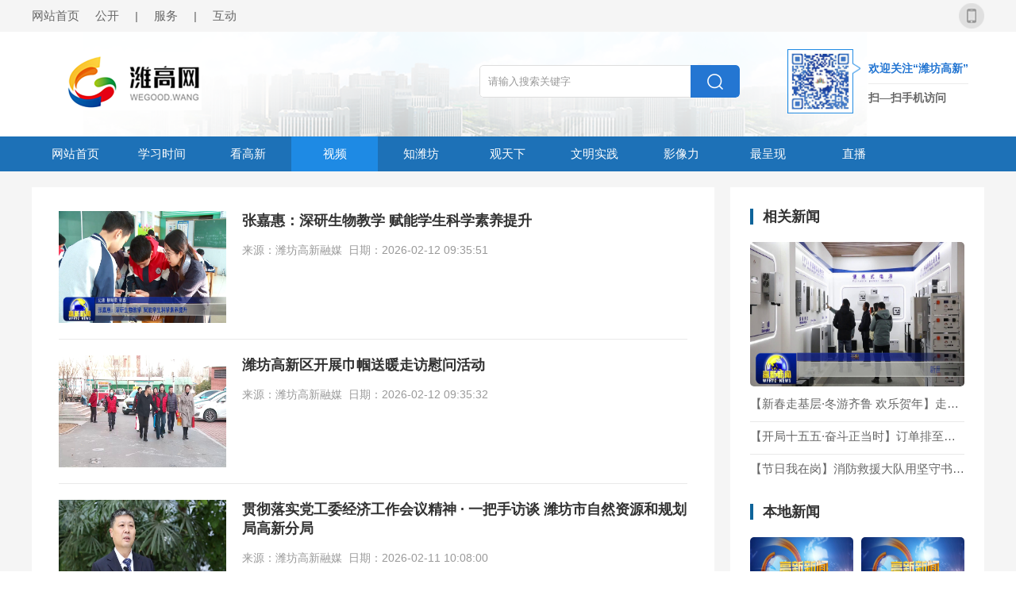

--- FILE ---
content_type: text/html
request_url: http://www.wegood.wang/169739/index-5.html
body_size: 4224
content:
<!DOCTYPE html
  PUBLIC "-//W3C//DTD XHTML 1.0 Transitional//EN" "http://www.w3.org/TR/xhtml1/DTD/xhtml1-transitional.dtd">
<html>

<head>
  <meta http-equiv="Content-Type" content="text/html;charset=utf-8" />
  <meta name="description" content="" />
  <meta name="keywords" content="" />
  <meta http-equiv="X-UA-Compatible" content="IE=edge" />
  <link rel="stylesheet" type="text/css" href="/css/public.css" />
  <link rel="stylesheet" type="text/css" href="/css/list_news.css" />
  <title>潍高网-官网</title>
</head>

<body>

  <!-- 顶部导航栏 -->
    <div class="nav-box">
    <div class="nav-wrap">
      <div class="nav-left">
        <a href="/">网站首页</a>
        <a target="_blank" rel="noreferrer noopener nofollow" href="http://www.wfgx.gov.cn/GXQXXGK/">公开</a>
        <span class="line">|</span>
        <a target="_blank" rel="noreferrer noopener nofollow" href="http://www.wfgx.gov.cn/fw/">服务</a>
        <span class="line">|</span>
        <a target="_blank" rel="noreferrer noopener nofollow" href="http://www.wfgx.gov.cn/hd/">互动</a>
      </div>
      <div class="nav-right">
        <!-- <span class="cp">会员登录</span>
        <img class="cp" src="/images/w_wechat.png" alt="">
        <img class="cp" src="/images/w_webo.png" alt=""> -->
	<div class="mobile-wrap">
		<img class="cp" src="/images/w_phone.png" alt="">
		<div class="mw-wrap undis">
			<img src="/images/w_mobile.png" alt="">
		</div>
	</div>
      </div>
    </div>
  </div>
  <!-- 搜索模块 -->
  		<div class="logo_title_down clear_float">
			<a href="/" class="fl">
				<img class="logo" src="/images/w_logo.png" />
			</a>
			<div class="logo_title-right fr">
				<div class="input-box">
					<div class="uni-input">
						<input class="input s-input" type="text" placeholder="请输入搜索关键字">
					</div>
					<div class="s-btn cp">
						<img src="/images/w_serach.png" alt="">
					</div>
				</div>
				<div class="qr-wrap">
					<img class="erweima" src="/images/w_qrcode.png" />
					<div>
						<p class="p1">欢迎关注“潍坊高新”</p>
						<p class="p2">扫—扫手机访问</p>
					</div>
				</div>
			</div>
		</div>
  <!-- 菜单栏 -->
  <div class="commom-menus">
    <div class="navBar">
      <ul class="nav-menus clearfix">
        <li class="m ">
	<h3><a href="/">网站首页</a></h3>
</li>
<li class="m " data-id=169733>
	<h3><a href="/169733 ">学习时间</a></h3>
</li>
<li class="m " data-id=169737>
	<h3><a href="/169737">看高新</a></h3>
</li>
<li class="m " data-id=169739>
	<h3><a href="/169739">视频</a></h3>
</li>
<li class="m " data-id=184791>
	<h3><a href="/184791">知潍坊</a></h3>
</li>
<li class="m " data-id=169735>
	<h3><a href="/169735">观天下</a></h3>
</li>
<li class="m " data-id=174933>
	<h3><a href="/1504">文明实践</a></h3>
</li>
<li class="m " data-id=339964>
	<h3><a href="/yxl_list.html">影像力</a></h3>
</li>
<li class="m " data-id=209941>
	<h3><a href="/209941 ">最呈现</a></h3>
</li>	
<li class="m " data-id=169729>
	<h3><a href="/live_list.html">直播</a></h3>
</li>
      </ul>
    </div>
  </div>

  <!-- 中间content -->
  <section class="ovh">
    <div class="middle_contain ovh">
      <div class="middle_contain_left fl" id="news_list">
        <div class="kong-img undis">
          <img src="/images/w_kong.png" alt="">
        </div>
                        <dl class="middle_contain_content clear_float">
          <dt class="fl"><a href="http://www.wegood.wang/169739/2026/02/42556564.html" title="" target="_blank">
              <img src="https://img11.litenews.cn/421/2026/02/12/07acd0ca37604924a9f9191f46bbda8e.jpg">
            </a>
          </dt>
          <dd class="fl mgl10 mgt10">
            <h3>
              <a href="http://www.wegood.wang/169739/2026/02/42556564.html" title="" target="_blank">张嘉惠：深研生物教学 赋能学生科学素养提升</a>
            </h3>
            <p>来源：潍坊高新融媒&nbsp;&nbsp;日期：2026-02-12 09:35:51</p>
          </dd>
        </dl>
                <dl class="middle_contain_content clear_float">
          <dt class="fl"><a href="http://www.wegood.wang/169739/2026/02/42556554.html" title="" target="_blank">
              <img src="https://stream6.litenews.cn/421/2026/02/12/466d517b1d274d14be326b31f8502782.0.jpg">
            </a>
          </dt>
          <dd class="fl mgl10 mgt10">
            <h3>
              <a href="http://www.wegood.wang/169739/2026/02/42556554.html" title="" target="_blank">潍坊高新区开展巾帼送暖走访慰问活动</a>
            </h3>
            <p>来源：潍坊高新融媒&nbsp;&nbsp;日期：2026-02-12 09:35:32</p>
          </dd>
        </dl>
                <dl class="middle_contain_content clear_float">
          <dt class="fl"><a href="http://www.wegood.wang/169739/2026/02/42543152.html" title="" target="_blank">
              <img src="https://stream6.litenews.cn/421/2026/02/11/ecbc3bdb896e4a4fb643f49f1257155c.0.jpg">
            </a>
          </dt>
          <dd class="fl mgl10 mgt10">
            <h3>
              <a href="http://www.wegood.wang/169739/2026/02/42543152.html" title="" target="_blank">贯彻落实党工委经济工作会议精神 · 一把手访谈 潍坊市自然资源和规划局高新分局</a>
            </h3>
            <p>来源：潍坊高新融媒&nbsp;&nbsp;日期：2026-02-11 10:08:00</p>
          </dd>
        </dl>
                <dl class="middle_contain_content clear_float">
          <dt class="fl"><a href="http://www.wegood.wang/169739/2026/02/42543069.html" title="" target="_blank">
              <img src="https://img11.litenews.cn/421/2026/02/11/89132549b7634056af63bd80fe52427f.jpg">
            </a>
          </dt>
          <dd class="fl mgl10 mgt10">
            <h3>
              <a href="http://www.wegood.wang/169739/2026/02/42543069.html" title="" target="_blank">新城街道玉清社区：“爱心菜袋”送上门 老人买菜不犯愁</a>
            </h3>
            <p>来源：潍坊高新融媒&nbsp;&nbsp;日期：2026-02-11 10:06:47</p>
          </dd>
        </dl>
                <dl class="middle_contain_content clear_float">
          <dt class="fl"><a href="http://www.wegood.wang/169739/2026/02/42543053.html" title="" target="_blank">
              <img src="https://img11.litenews.cn/421/2026/02/11/455a2b7710274c2a88472650e537bd98.jpg">
            </a>
          </dt>
          <dd class="fl mgl10 mgt10">
            <h3>
              <a href="http://www.wegood.wang/169739/2026/02/42543053.html" title="" target="_blank">锣鼓秧歌贺小年 非遗展演年味浓</a>
            </h3>
            <p>来源：潍坊高新融媒&nbsp;&nbsp;日期：2026-02-11 10:05:59</p>
          </dd>
        </dl>
                <dl class="middle_contain_content clear_float">
          <dt class="fl"><a href="http://www.wegood.wang/169739/2026/02/42543012.html" title="" target="_blank">
              <img src="https://img11.litenews.cn/421/2026/02/11/8c3f2d99c4a74bf1a3350ef6b427a38a.jpg">
            </a>
          </dt>
          <dd class="fl mgl10 mgt10">
            <h3>
              <a href="http://www.wegood.wang/169739/2026/02/42543012.html" title="" target="_blank">潍坊高新区：严把食安关 年货放心购</a>
            </h3>
            <p>来源：潍坊高新融媒&nbsp;&nbsp;日期：2026-02-11 10:04:32</p>
          </dd>
        </dl>
                <dl class="middle_contain_content clear_float">
          <dt class="fl"><a href="http://www.wegood.wang/169739/2026/02/42526658.html" title="" target="_blank">
              <img src="https://stream6.litenews.cn/421/2026/02/10/a4c6159e63ae41c18d0a8bf26abc67b3.0.jpg">
            </a>
          </dt>
          <dd class="fl mgl10 mgt10">
            <h3>
              <a href="http://www.wegood.wang/169739/2026/02/42526658.html" title="" target="_blank">昌大物业两项目荣获“2025年‘鸢都红色物业’星级服务项目”称号</a>
            </h3>
            <p>来源：潍坊高新融媒&nbsp;&nbsp;日期：2026-02-10 09:55:08</p>
          </dd>
        </dl>
                <dl class="middle_contain_content clear_float">
          <dt class="fl"><a href="http://www.wegood.wang/169739/2026/02/42526560.html" title="" target="_blank">
              <img src="https://img11.litenews.cn/421/2026/02/10/7857dfefb086420080ad3c681aa8b726.jpg">
            </a>
          </dt>
          <dd class="fl mgl10 mgt10">
            <h3>
              <a href="http://www.wegood.wang/169739/2026/02/42526560.html" title="" target="_blank">爱心企业送关怀 真情帮扶暖人心</a>
            </h3>
            <p>来源：潍坊高新融媒&nbsp;&nbsp;日期：2026-02-10 09:54:13</p>
          </dd>
        </dl>
                <dl class="middle_contain_content clear_float">
          <dt class="fl"><a href="http://www.wegood.wang/169739/2026/02/42526468.html" title="" target="_blank">
              <img src="https://img11.litenews.cn/421/2026/02/10/36629d51f81a4150aebe585dd5d50fed.jpg">
            </a>
          </dt>
          <dd class="fl mgl10 mgt10">
            <h3>
              <a href="http://www.wegood.wang/169739/2026/02/42526468.html" title="" target="_blank">新城街道梅园社区：让电动自行车停车充电不再难</a>
            </h3>
            <p>来源：潍坊高新融媒&nbsp;&nbsp;日期：2026-02-10 09:53:19</p>
          </dd>
        </dl>
                <dl class="middle_contain_content clear_float">
          <dt class="fl"><a href="http://www.wegood.wang/169739/2026/02/42526406.html" title="" target="_blank">
              <img src="https://stream6.litenews.cn/421/2026/02/10/66c0afd835d74ee1910c1c1dc53007a6.0.jpg">
            </a>
          </dt>
          <dd class="fl mgl10 mgt10">
            <h3>
              <a href="http://www.wegood.wang/169739/2026/02/42526406.html" title="" target="_blank">贯彻落实党工委经济工作会议精神 · 一把手访谈 退役军人服务办公室</a>
            </h3>
            <p>来源：潍坊高新融媒&nbsp;&nbsp;日期：2026-02-10 09:51:39</p>
          </dd>
        </dl>
              </div>
      <!-- 右侧 -->
      <div class="middle_contain_right fr">
                        <div class="margin50" id="related_contain">
          <div class="title-wrap">
            <div class="h2-title">
              <span class="line"></span>
              <span>相关新闻</span>
            </div>
          </div>
          <ul class="">
                        <li>
              <a class="img-wrap" href="http://www.wegood.wang/169739/2026/02/42599062.html"><img src="https://stream6.litenews.cn/421/2026/02/14/6e4385b850254addb37eaa759af7d3d0.1.jpg" alt=""></a>
            </li>
                                    <li class="li">
              <a href="http://www.wegood.wang/169739/2026/02/42598697.html">【新春走基层·冬游齐鲁 欢乐贺年】走进潍坊市博物馆</a>
            </li>
                        <li class="li">
              <a href="http://www.wegood.wang/169739/2026/02/42597963.html">【开局十五五·奋斗正当时】订单排至三月潍坊高新区企业出海迎来“开门红”</a>
            </li>
                        <li class="li">
              <a href="http://www.wegood.wang/169739/2026/02/42597527.html">【节日我在岗】消防救援大队用坚守书写“平安答卷”</a>
            </li>
                      </ul>
        </div>

                <div class="margin50" id="local_contain">
          <div class="title-wrap">
            <div class="h2-title">
              <span class="line"></span>
              <span>本地新闻</span>
            </div>
          </div>
          <ul class="local ovh">
                                    <li>
              <a class="local-img dib rel" href="http://www.wegood.wang/173447/2026/02/42593129.html">
                <img src="https://img11.iqilu.com/421/2022/03/22/7dc378373b33d334b00416d6746d7726.jpg" alt="">
                <span class="desc dib abs">高新新闻 2026.02.23</span>
              </a>
            </li>
                        <li>
              <a class="local-img dib rel" href="http://www.wegood.wang/173447/2026/02/42590420.html">
                <img src="https://img11.iqilu.com/421/2022/03/22/7dc378373b33d334b00416d6746d7726.jpg" alt="">
                <span class="desc dib abs">高新新闻 2026.02.20</span>
              </a>
            </li>
                        <li>
              <a class="local-img dib rel" href="http://www.wegood.wang/173447/2026/02/42590848.html">
                <img src="https://img11.iqilu.com/421/2022/03/22/7dc378373b33d334b00416d6746d7726.jpg" alt="">
                <span class="desc dib abs">高新新闻 2026.02.19</span>
              </a>
            </li>
                        <li>
              <a class="local-img dib rel" href="http://www.wegood.wang/173447/2026/02/42590360.html">
                <img src="https://img11.iqilu.com/421/2022/03/22/7dc378373b33d334b00416d6746d7726.jpg" alt="">
                <span class="desc dib abs">高新新闻 2026.02.18</span>
              </a>
            </li>
                      </ul>
        </div>
        <div class="margin50" id="headlines_contain" style="margin-bottom: 0;">
          <div class="title-wrap">
            <div class="h2-title">
              <span class="line"></span>
              <span>头条新闻</span>
            </div>
          </div>
          <ul class="">
                                    <li>
              <a class="img-wrap" href="http://www.wegood.wang/184791/2026/02/42635758.html"><img src="https://img11.litenews.cn/421/2026/02/21/11d8089e78e5402bbe4c1e6c75a87190.jpeg" alt=""></a>
            </li>
                      </ul>
        </div>
      </div>
    </div>
  </section>

  <!-- 分页 -->
  <div class="pagination">
    <div class="paging">
      <ul class="fenye" id="page2">
                        <li><a href="http://www.wegood.wang/169739/index.html" class="firstpage">首页</a></li>
                <li><a href="http://www.wegood.wang/169739/index-4.html" class="prevpage">上一页</a></li>
                <li><a href="http://www.wegood.wang/169739/index.html" class="pagenum">1</a></li>
                <li><a href="http://www.wegood.wang/169739/index-2.html" class="pagenum">2</a></li>
                <li><a href="http://www.wegood.wang/169739/index-3.html" class="pagenum">3</a></li>
                <li><a href="http://www.wegood.wang/169739/index-4.html" class="pagenum">4</a></li>
                <li><a href="javascript:;" class="curpage">5</a></li>
                <li><a href="http://www.wegood.wang/169739/index-6.html" class="pagenum">6</a></li>
                <li><a href="http://www.wegood.wang/169739/index-7.html" class="pagenum">7</a></li>
                <li><a href="http://www.wegood.wang/169739/index-8.html" class="pagenum">8</a></li>
                <li><a href="http://www.wegood.wang/169739/index-9.html" class="pagenum">9</a></li>
                <li><a href="http://www.wegood.wang/169739/index-10.html" class="pagenum">10</a></li>
                <li><a href="http://www.wegood.wang/169739/index-6.html" class="nextpage">下一页</a></li>
                <li><a href="http://www.wegood.wang/169739/index.html?_page=344" class="lastpage">末页</a></li>
                      </ul>
    </div>
  </div>

  <!-- 页脚 -->
  <!-- 页脚 -->
	<div class="footer">
		<p>潍坊高新技术产业开发区管理委员会主办</p>
		<p>地址:山东省潍坊市潍坊高新区健康东街6699号</p>
		<p style="margin-top:20px;"><a href="http://beian.miit.gov.cn/" target="_blank">鲁ICP备17025483号-1 </a> 可信网站 公安备案号：鲁公网安备37079402001236号</p>
		<p>© 2017 www.wegood.wang All rights reserved.</p>
	</div>
		<script id="getNews" type="text/template">
			{{each message }}
			<dl class="middle_contain_content clear_float">
			{{if $value.thumbnail}}
			  <dt class="fl">
				  <a href={{$value._url }} target="_blank">
					<img src={{$value.thumbnail}}>
				  </a>
			  </dt>
			{{/if}}
			  <dd class="fl mgl10 mgt10">
				<h3>
				  <a href={{$value._url}} target="_blank">{{$value.title}}</a>
				</h3>
				<p>来源：{{$value.copyfrom}}&nbsp;&nbsp;日期：{{$value.publish_at}}</p>
			  </dd>
			</dl>
			{{ /each}}
		 </script>
  <script src="/js/jquery-1.12.4.min.js"></script>
  <script src="/js/template-web.js"></script>
  <script src="/js/jquery.pagination.js"></script>
  <script src="/js/public.js"></script>
  <script src="/js/list_news.js"></script>
  
  <script>
    var cateId = '169739'; // 需要渲染栏目id
		var code = "9zV39omb2GNainlplQTj8Q";
  </script>
</body>

</html>

--- FILE ---
content_type: text/css
request_url: http://www.wegood.wang/css/public.css
body_size: 2265
content:
@charset "utf-8";

body,
dl,
dt,
dd,
ul,
ol,
li,
p,
h1,
h2,
h3,
h4,
h5,
h6,
form,
fieldset,
table,
td,
tr,
th,
img,
input,
select,
a,
div,
span,
button {
  margin: 0px;
  padding: 0px;
  border: 0px;
  font-family: 'Microsoft Yahei', sans-serif, 'SimSun', 'SimHei';
  -webkit-font-smoothing: antialiased;
  -moz-osx-font-smoothing: grayscale;
  box-sizing: border-box;
}

input::-webkit-input-placeholder,
textarea::-webkit-input-placeholder {
  color: #999999;
}

input:-moz-placeholder,
textarea:-moz-placeholder {
  color: #999999;
}

input::-moz-placeholder,
textarea::-moz-placeholder {
  color: #999999;
}

input:-ms-input-placeholder,
textarea:-ms-input-placeholder {
  color: #999999;
}

input {
  outline: none;
}

.clear_float::after {
  content: '';
  display: block;
  height: 0;
  clear: both;
}

li {
  list-style: none;
}

a {
  color: #666;
  text-decoration: none;
}

a:hover {
  text-decoration: none;
}

/*定位*/
.tl {
  text-align: left
}

.tc {
  text-align: center
}

.tr {
  text-align: right
}

.fl {
  float: left;
  display: inline
}

.fr {
  float: right;
  display: inline
}

.cb {
  clear: both
}

.cl {
  clear: left
}

.cr {
  clear: right
}

.vm {
  vertical-align: middle
}

.pr,
.rel {
  position: relative
}

.pa,
.abs {
  position: absolute
}

.abs-right {
  position: absolute;
  right: 0
}

.zoom {
  zoom: 1
}

.hidden {
  visibility: hidden
}

.none,
.dis {
  display: none!important;
}

.bold {
  font-weight: bold;
}

.dib {
  display: inline-block;
}

.cp {
  cursor: pointer;
}

.ovh {
  overflow: hidden;
}

.undis {
  display: none;
}

img {
  transition: all .5s;
  -webkit-transition: all .5s;
}


/*字体图标引用*/
@font-face {
  font-family: 'iconfont';
  src: url('../fonts/iconfont.eot');
  /* IE9*/
  src: url('../fonts/iconfont.eot') format('embedded-opentype'),
    /* IE6-IE8 */
    url('../fonts/iconfont.woff') format('woff'),
    /* chrome、firefox */
    url('../fonts/iconfont.ttf') format('truetype'),
    /* chrome、firefox、opera、Safari, Android, iOS 4.2+*/
    url('../fonts/iconfont.svg#iconfont') format('svg');
  /* iOS 4.1- */
}

.iconfont {
  font-family: "iconfont";
  font-size: 16px;
  font-style: normal;
}

.border_size {
  box-sizing: border-box;
}

/* 顶部导航栏 */

.nav-box {
  width: 100%;
  height: 40px;
  background: #F5F5F5;
}

.nav-wrap {
  width: 1200px;
  height: 100%;
  margin: 0 auto;
  display: flex;
  align-items: center;
  justify-content: space-between;
  font-size: 15px;
  color: #666;
}

.nav-left,
.nav-right {
  display: flex;
  align-items: center;
}

.nav-left a {
  margin-right: 20px;
}

.nav-left a:hover {
  color: #1d71b7;
}

.nav-left .line {
  display: inline-block;
  height: 16px;
  overflow: hidden;
  margin-right: 20px;
}

.nav-right span {
  margin-right: 10px;
}

.nav-right span:hover {
  color: #1d71b7;
}

.mobile-wrap {
  position: relative;
}

.mw-wrap {
  position: absolute;
  left: 50%;
  margin-left: -60px;
  width: 120px;
  height: 120px;
  background: #fff;
  border-radius: 6px;
  padding: 4px;
  z-index: 999;
}

.mw-wrap img {
  width: 100%;
  height: 100%;
}

.mobile-wrap:hover .mw-wrap {
  display: block;
}

/**网站顶部*/
.logo_title_down {
  width: 1200px;
  margin: 0 auto;
  position: relative;
  padding: 0 20px 0 44px;
  height: 132px;
  background: url(../images/w_header-bg.png) no-repeat;
  background-size: cover;
}

.logo_title_down .logo {
  width: 170px;
  margin-top: 26px;
}

/* 二维码 */
.logo_title-right {
  display: flex;
  align-items: center;

}

.input-box {
  width: 328px;
  height: 41px;
  background: #FFFFFF;
  display: flex;
  align-items: center;
  justify-content: space-between;
  margin-top: 22px;
  margin-right: 60px;
  border-radius: 5px;
  overflow: hidden;
}

.uni-input {
  width: 268px;
  height: 41px;
  border-left: 1px solid #DDDDDD;
  border-top: 1px solid #DDDDDD;
  border-bottom: 1px solid #DDDDDD;
  padding-left: 10px;
  border-radius: 5px 0 0 5px;
  display: flex;
  align-items: center;
}

.input-box .input {
  width: 96%;
}

.input-box .s-btn {
  width: 62px;
  height: 41px;
  background: #2476D2;
  border-radius: 0px 5px 5px 0px;
  display: flex;
  align-items: center;
  justify-content: center;
}

.qr-wrap {
  display: flex;
}

.erweima {
  width: 92px;
  height: 81px;
  margin-top: 22px;
  display: block;
  margin-right: 10px;
}

.qr-wrap .p1 {
  margin-top: 36px;
  font-size: 14px;
  font-weight: bold;
  color: #2476D2;
  line-height: 20px;
  margin-bottom: 9px;
}
.qr-wrap .p2 {
  font-size: 14px;
  font-weight: bold;
  color: #666666;
  line-height: 34px;
  border-top:1px solid #ECECEC;
}


/*导航*/
.commom-menus {
  width: 100%;
  height: 44px;
  line-height: 44px;
  background: #1D71B7;
}

.commom-menus .navBar {
  width: 1200px;
  margin: 0 auto;
  color: #fff;
  height: 44px;
  line-height: 44px;
}

.commom-menus .nav-menus {
  zoom: 1;
}

.commom-menus .nav-menus .m {
  float: left;
  width: 9.09%;
  text-align: center;
  text-align: center;
  display: inline;
}

.commom-menus .nav-menus h3 {
  float: left;
  width: 100%;
  font-weight: normal;
  font-size: 15px;
}

.commom-menus .nav-menus h3 a {
  float: left;
  width: 100%;
  display: block;
  color: #fff;
}

.commom-menus .nav-menus .on h3 a {
  height: 44px;
  width: 100%;
  line-height: 44px;
  background: #1e8ae4;
  color: #fff;
}



/* 页脚 */

.footer {
  width: 100%;
  height: 214px;
  background: #27292B;
  text-align: center;
  display: flex;
  flex-direction: column;
  align-items: center;
  justify-content: center;
}

.footer p {
  font-size: 16px;
  line-height: 26px;
  color: #9EA1A4;
}

.footer p a {
  color: #9EA1A4;
}


/* pagination 分页 */
.pagination,
.paging .fenye {
  text-align: center;
  margin: 30px 0;
}

.pagination a,
.pagination span,
.paging .fenye a,
.paging .fenye span {
  height: 33px;
  line-height: 33px;
  text-align: center;
  display: inline-block;
  vertical-align: middle;
  margin: 0 6px;
  padding: 0 10px;
  min-width: 16px;
}

.pagination a,
.paging .fenye a {
  border-radius: 5px;
  border: 1px solid #D0CFCF;
  font-size: 14px;
  font-weight: 400;
  color: #999999;
}

.pagination .prev,
.pagination .next,
.paging .fenye .prevpage,
.paging .fenye .nextpage {
  padding: 0 8px;
}

.pagination .active,
.paging .fenye .curpage {
  background: #258CFF;
  color: #fff;
  border-radius: 5px;
}

.paging .fenye li {
  padding: 0;
  display: inline-block;
}


.bread-crumbs {
  padding: 20px 0;
  width: 1200px;
  margin: 0 auto;
  font-size: 14px;
  color: #666666;
}

.kong-img {
  text-align: center;
  padding: 120px 0;
}

.jump-ipt{
  width: 60px;
  height: 30px;
  border: 1px solid #D0CFCF;
  border-radius: 5px;
}

--- FILE ---
content_type: text/css
request_url: http://www.wegood.wang/css/list_news.css
body_size: 957
content:
a img {
  transition: all .5s;
  -webkit-transition: all .5s;
}

a img:hover {
  transform: scale(1.1);
  -ms-transform: scale(1.1);
  -moz-transform: scale(1.1);
  -webkit-transform: scale(1.1);
  -o-transform: scale(1.1);
}

/* 中间 左侧 */
section {
  width: 100%;
  background: #F5F5F5;
}

.middle_contain {
  width: 1200px;
  margin: 20px auto;
}

.middle_contain_left {
  width: 860px;
  height: auto;
  background: #FFFFFF;
  padding: 10px 34px;
}

.middle_contain_content {
  border-bottom: solid 1px #E9E9E9;
  padding: 20px 0;
  display: flex;
}

.middle_contain_content:last-child {
  border-bottom: none;
}

.middle_contain_content dt {
  margin-right: 20px;
}

.middle_contain_content dt a {
  display: inline-block;
  width: 211px;
  height: 141px;
  overflow: hidden;
}

.middle_contain_content dd p {
  font-size: 14px;
  color: #999999;
  margin-top: 17px;
}

.middle_contain_content dd h3 a {
  font-size: 18px;
  font-weight: bold;
  color: #333;
  overflow: hidden;
  text-overflow: ellipsis;
  display: -webkit-box;
  -webkit-line-clamp: 2;
  -webkit-box-orient: vertical;
}

.middle_contain_content dd h3 a:hover {
  color: #ff5b0a;
}

.middle_contain_content dd h3 {
  word-wrap: break-word;
}

.middle_contain_content img {
  width: 211px;
  height: 141px;
}

.middle_contain_right {
  width: 320px;
  background: #FFFFFF;
  padding: 25px;
}

.middle_contain_right .title-wrap {
  display: flex;
  justify-content: space-between;
  align-items: center;
  margin-bottom: 20px;
}

.middle_contain_right .title-wrap .h2-title {
  display: flex;
  align-items: center;
  font-size: 18px;
  font-weight: bold;
  color: #333;
}

.middle_contain_right .title-wrap .h2-title .line {
  width: 4px;
  height: 20px;
  background: #0E649A;
  margin-right: 12px;
}

.middle_contain_right .title-wrap a {
  font-size: 14px;
  color: #999999;
}

.middle_contain_right .img-wrap {
  display: inline-block;
  width: 270px;
  height: 182px;
  overflow: hidden;
  border-radius: 5px;
}

.middle_contain_right .img-wrap img {
  width: 100%;
  height: 100%;
}

.middle_contain_right .li {
  padding: 10px 0;
  border-bottom: 1px solid #E9E9E9;
}

.middle_contain_right .li:last-child {
  border-bottom: none;
}

.middle_contain_right .li a {
  width: 100%;
  display: inline-block;
  overflow: hidden;
  text-overflow: ellipsis;
  white-space: nowrap;
  font-size: 15px;
  line-height: 16px;
  color: #666666;
}

.middle_contain_right .li a:hover {
  color: #ff5b0a;
}

.middle_contain_right .margin50 {
  margin-bottom: 20px;
}

.middle_contain_right .local li{
  float: left;
  margin-right: 10px;
  margin-bottom: 10px;
}

.middle_contain_right .local li:nth-child(2n + 2){
  margin-right: 0;
}

.middle_contain_right .local .local-img {
  width: 130px;
  height: 88px;
  background: #E7E7E7;
  border-radius: 5px;
  overflow: hidden;
}

.middle_contain_right .local .local-img img {
  width: 100%;
  height: 100%;
}

.middle_contain_right .local .local-img .desc {
  width: 100%;
  height: 18px;
  background: rgba(0, 0, 0, 0.5);
  bottom: 0;
  left: 0;
  font-size: 12px;
  color: #FFFFFF;
  line-height: 18px;
  padding: 0 2px 0 10px;
  overflow: hidden;
  text-overflow: ellipsis;
  white-space: nowrap;
}

--- FILE ---
content_type: application/javascript
request_url: http://www.wegood.wang/js/list_news.js
body_size: 1049
content:
var BASE_URL = "https://app.litenews.cn";
var orgid = '421';
var page = 1;
var pageSize = 10;
var totalNum = 50;
var newsList = [];

var allParams = window.location.href.split("?")[1] || "";
var paramsList = allParams.split("&");
var paramsObj = {};
for (var i = 0; i < paramsList.length; i++) {
    var key = paramsList[i].split("=")[0] || "";
    var value = paramsList[i].split("=")[1] || "";
    paramsObj[key] = value;
}

if(paramsObj.cateId){
  cateId = paramsObj.cateId
}

// 获取文稿列表  首次调取接口
$(function () {

  $('.nav-menus li').each(function(index){
    var lisId = $(this).attr('data-id');
    if(lisId == cateId){
      $(this).addClass('on')
    }
  })

  if (!paramsObj._page) {
    return;
  } else {
    $(".paging").remove();
  }
  
  var page = paramsObj._page || 1;
  $.ajax({
    url:
      BASE_URL +
      "/v1/app/article/common/json?page=" +
      page +
      "&cateid=" +
      paramsObj.cateId +
      "&_orgid_=" +
      orgid,
    type: "GET",
    dataType: "jsonp",
    jsonp: "cqcallback",
    success: function (res) {
      console.log(res, "rrr");
      newsList = res.data.infos;
      totalNum = parseInt(res.data.total);
      $(".pagination").pagination({
        pageCount: totalNum > 0 ? Math.ceil(totalNum / pageSize) : 0,
        current: page,
        jump: false,
        coping: true,
        homePage: "首页",
        endPage: "末页",
        prevContent: "上页",
        nextContent: "下页",
        callback: function (api) {
          page = api.getCurrent();
          console.log('分页', page);
          handlePageChange(page);
        },
      });
      renderHtml();
    },
  });
});

function handlePageChange(page) {
  page = page || 1;
  $.ajax({
    url:
      BASE_URL +
      "/v1/app/article/common/json?page=" +
      page +
      "&cateid=" +
      cateId +
      "&_orgid_=" +
      orgid,
    type: "GET",
    dataType: "jsonp",
    jsonp: "cqcallback",
    success: function (res) {
      if (res.code !== 1) return;
      newsList = res.data.infos;
      renderHtml();
    },
  });
}

function renderHtml() {
  if (!newsList || newsList.length === 0) {
    $(".kong-img").show();
    newsList = [];
    return;
  }

  var htmlStr = template("getNews", { message: newsList });
  $("#news_list").html(htmlStr);
}


--- FILE ---
content_type: application/javascript
request_url: http://www.wegood.wang/js/public.js
body_size: 187
content:
$(function () {

  $('.s-btn').click(function () {
    var val = $('.s-input').val() || ''
    if (!val) return
    window.location.href = "/search.html?keyword=" + val;
  })

});